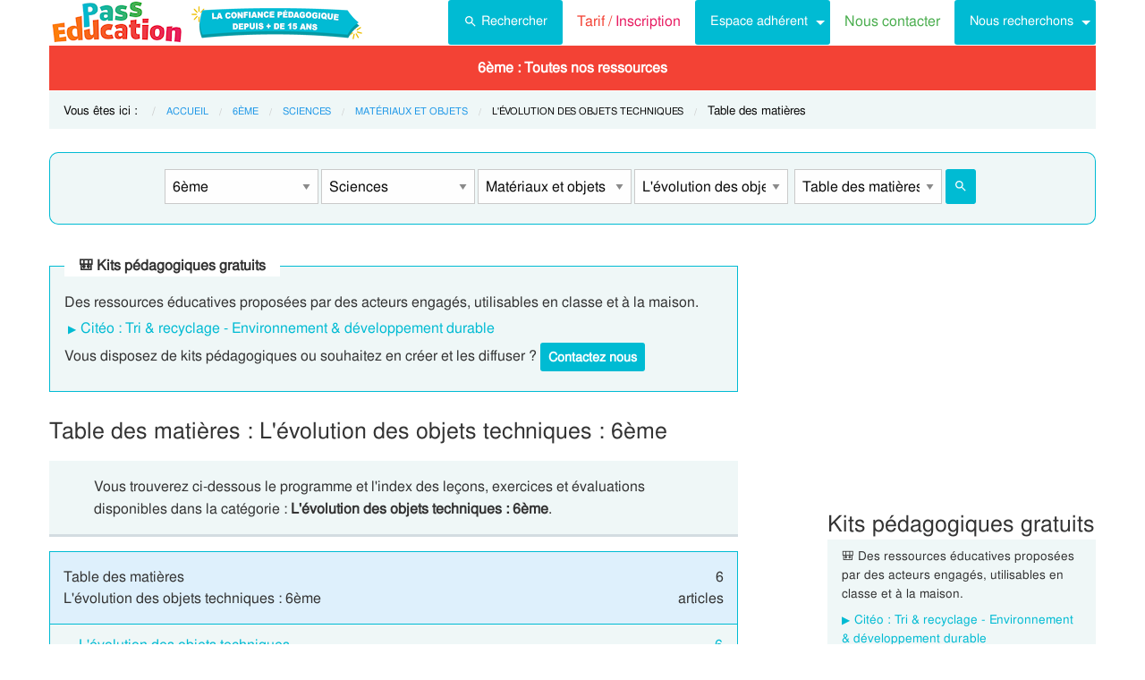

--- FILE ---
content_type: text/html; charset=UTF-8
request_url: https://www.pass-education.fr/tdm-l-evolution-des-objets-techniques-materiaux-et-objets-techniques-sciences-nouveau-programme-6eme/
body_size: 10780
content:
<!DOCTYPE html><html
class="no-js" lang="fr-FR" ><head><meta
charset="utf-8" /><meta
http-equiv="x-ua-compatible" content="ie=edge"><meta
name="viewport" content="width=device-width, initial-scale=1.0"><link
rel="preconnect" href="https://cdn.pass-education.fr" crossorigin /><meta
http-equiv="x-dns-prefetch-control" content="on"><link
rel="dns-prefetch" href="https://cdn.pass-education.fr" /><link
rel="preload" as="font" href="https://cdn.pass-education.fr/fonts/FreeSans/FreeSans.otf" type="font/otf" crossorigin /><link
rel="shortcut icon" href="https://cdn.pass-education.fr/pe-favicon.ico" type="image/x-icon" /><meta
name="robots" content="noindex,nofollow"/><link
rel="canonical" href="https://www.pass-education.fr/tdm-l-evolution-des-objets-techniques-materiaux-et-objets-techniques-sciences-nouveau-programme-6eme/" /><title>Table des matières : L'évolution des objets techniques : 6ème</title><link
rel='stylesheet' id='pe_all_foundation_css-css'  href='https://cdn.pass-education.fr/wp-content/themes/cornerstone/css/pe-common-6eme.v6.20260113.min.css' type='text/css' media='all' /><meta
name="description" content="Table des matières des leçons et exercices de la catégorie L&#039;évolution des objets techniques : 6ème. Plus de 50000 cours, leçons, exercices et évaluations avec correction de la maternelle au lycée" /> <script type="text/javascript" >window.MQ={small:(matchMedia('only screen and (max-width: 39.9375em)').matches),medium:(matchMedia('only screen and (min-width: 40em) and (max-width: 63.9375em)').matches),mediumUp:(matchMedia('only screen and (min-width: 40em)').matches),large:(matchMedia('only screen and (min-width: 64em) and (max-width: 74.9375em)').matches),largeUp:(matchMedia('only screen and (min-width: 64em)').matches),touch:('ontouchstart'in window),portrait:(matchMedia('only screen and (orientation: portrait)')),landscape:(matchMedia('only screen and (orientation: landscape)'))};var CanadianVisitor=false</script> <meta
name="google-site-verification" content="6WE2k3JNI0rmIL-GilVtqlCgbkZxteHVsBSgX7GVsi-w" /> <script type="text/javascript" class="cmplz-stats">(function(w,d,s,l,i){w[l]=w[l]||[];w[l].push({'gtm.start':new Date().getTime(),event:'gtm.js'});var f=d.getElementsByTagName(s)[0],j=d.createElement(s),dl=l!='dataLayer'?'&l='+l:'';j.async=true;j.src='https://www.googletagmanager.com/gtm.js?id='+i+dl;f.parentNode.insertBefore(j,f)})(window,document,'script','dataLayer','GTM-N89LPG3S')</script> <style type="text/css">@media screen and (min-width: 40em){.single-entry-meta.related-post{padding:1rem 1.625rem !important}}</style></head><body
class="page-template page-template-table_matiere_template_pages page-template-table_matiere_template_pages-php page page-id-3800506 antialiased pe-cycle-is-college " ><noscript><iframe
src="https://www.googletagmanager.com/ns.html?id=GTM-N89LPG3S" height="0" width="0" style="display:none;visibility:hidden"></iframe></noscript><div
id="header-container" class="column row"><a
id="pe-top" data-magellan-target="pe-top"></a><div
id="responsive"></div><style type="text/css">#tarif-button{display:inline-block;width:45%;text-align:center}#header-topbar .button.tarif-button{background-color:#4bae4f;margin-top:-.5rem;padding: .75rem;min-height:1rem;color:#fff}#header-topbar .button.tarif-button:hover{background-color:#333;color:#fff}</style><header
id="header-topbar" class="hide-for-print"><div
class="js-hide title-bar hide-for-large expanded row" data-responsive-toggle="main-menu" data-hide-for="large"><div
class="title-bar-left">
<a
class="pe-trans" data-pe-trans="Lw==" rel="home"><span
class="pe-color-blue">Pass</span><span
class="pe-color-green">-Edu</span><span
class="pe-color-orange">ca</span><span
class="pe-color-red">tion</span></a></div><div
id="tarif-button" >
<a
class="tarif-button small button" href="/pe-extranet-fr/"><b>Tarif / Inscription</b></a></div><div
class="title-bar-right">
<span
class="pe-color-purple" data-toggle="main-menu">Menu</span>
<button
class="menu-icon" type="button" data-toggle="main-menu"></button></div></div><div
id="main-menu" class="js-hide top-bar"><div
class="top-bar-left logo show-for-large">
<a
class="pe-trans" data-pe-trans="Lw==" rel="home">
<img
class="" width="151" height="50" src="https://cdn.pass-education.fr/wp-content/themes/cornerstone/images/logo_pe_151x50.png" alt="logo Pass Education">
<img
class="" width="200" height="50" src="https://cdn.pass-education.fr/wp-content/themes/cornerstone/images/logo_pe_confiance_200x50.png" alt="logo confiance pédagogique Pass Education">
</a></div><div
class="top-bar-right" ><div
class="show-for-large " ><ul
class="horizontal dropdown menu" data-dropdown-menu ><li
class="">
<a
class="button" type="button" data-toggle="search-dropdown">
<span
style="height:20px;width:20px;display:inline-block;fill:#fff">
<svg
focusable="false" xmlns="http://www.w3.org/2000/svg" viewBox="0 0 24 24"><path
d="M15.5 14h-.79l-.28-.27A6.471 6.471 0 0 0 16 9.5 6.5 6.5 0 1 0 9.5 16c1.61 0 3.09-.59 4.23-1.57l.27.28v.79l5 4.99L20.49 19l-4.99-5zm-6 0C7.01 14 5 11.99 5 9.5S7.01 5 9.5 5 14 7.01 14 9.5 11.99 14 9.5 14z"></path></svg>
</span>Rechercher</a></li><li
class=""><a
class="pe-trans pe-color-purple" data-pe-trans="L3BlLWV4dHJhbmV0LWZyLw==" ><span
class="pe-color-red">Tarif / </span><span
class="pe-color-purple">Inscription</span></a></li><li
class="menu-adherent header-topbar-moncompte is-dropdown-submenu-parent" ><a
class="button">Espace adhérent</a><ul
id="mon-compte-menu" class="vertical menu submenu pe-bgcolor-blue" data-submenu></ul></li><li
class=""><a
class="pe-trans pe-color-green" data-pe-trans="L2V4dHJhbmV0L2ZyL2NvbnRhY3Q=" >Nous contacter</a></li><li
class="is-dropdown-submenu-parent" ><a
class="button">Nous recherchons</a><ul
id="mon-compte-menu" class="vertical menu submenu pe-bgcolor-blue" data-submenu><li
class="pe-bgcolor-blue"><a
class="pe-trans pe-bgcolor-blue" data-pe-trans="L2V4dHJhbmV0L2ZyL3JlY3J1dGVtZW50" >Des enseignant(e)s</a></li></ul></li></ul></div><div
class="hide-for-large" ><ul
class="vertical menu is-drilldown" data-drilldown data-back-button='<li class="js-drilldown-back pe-bgcolor-blue"><a
tabindex="0">Retour</a></li>' ><li
class="pe-bgcolor-green "><a
class="pe-trans pe-bgcolor-green" data-pe-trans="L3BlLWV4dHJhbmV0LWZyLw==" >Tarif / Inscription</a></li><li
class="menu-adherent header-topbar-moncompte is-drilldown-submenu-parent pe-bgcolor-blue" ><a>Espace adhérent</a><ul
class="vertical menu submenu pe-bgcolor-blue " data-submenu></ul></li><li
class="pe-bgcolor-green "><a
class="pe-trans pe-bgcolor-green" data-pe-trans="L2V4dHJhbmV0L2ZyL2NvbnRhY3Q= " >Nous contacter</a></li><li
class="is-drilldown-submenu-parent pe-bgcolor-blue" ><a>Nous recherchons</a><ul
id="mon-compte-menu" class="vertical menu submenu pe-bgcolor-blue" data-submenu><li
class="pe-bgcolor-blue"><a
class="pe-trans pe-bgcolor-blue" data-pe-trans="L2V4dHJhbmV0L2ZyL3JlY3J1dGVtZW50 " >Des enseignant(e)s</a></li></ul></li><li
class="pe-bgcolor-green "><a
class="pe-trans pe-bgcolor-green" data-pe-trans="L2F2aXMtcGFzcy1lZHVjYXRpb24v " >Avis / Témoignages</a></li><li
class="pe-bgcolor-orange-light "><a
class="pe-trans pe-bgcolor-orange-light" data-pe-trans="L2llZi1lY29sZS1hLWxhLW1haXNvbi1lbnNlaWduZW1lbnQtYS1kaXN0YW5jZS8= " >École à la maison IEF</a></li><li
class="is-drilldown-submenu-parent" ><a
class="pe-trans hollow button alert" style="background-color:#fefefe;color:#c80f2e;font-weight:bolder;text-align:left;" >My <span
style="color:#012269;">English</span> Pass</a><ul
style="background-color:#fefefe;" class="vertical menu submenu  text-left" data-dropdown-menu=""><li
style="background-color:#fefefe;"><a
class="pe-trans hollow button alert" style="color:#c80f2e;font-weight:bolder;" data-pe-trans="L215LWVuZ2xpc2gtcGFzcy8= " >Pré<span
style="color:#012269;">senta</span>tion <span
style="color:#012269;">/</span> Ins<span
style="color:#012269;">crip</span>tion</a></li><li
style="background-color:#fefefe;"><a
class="pe-trans hollow button alert" style="color:#c80f2e;font-weight:bolder;" data-pe-trans="L2V4dHJhbmV0L2ZyL2VzcGFjZS1tZW1icmUvYWNjdWVpbC1tZXAv " >Con<span
style="color:#012269;">nex</span>ion <span
style="color:#012269;">/</span> Mon<span
style="color:#012269;"> com</span>pte</a></li><li
style="background-color:#fefefe;"><a
class="pe-trans hollow button alert" style="color:#c80f2e;font-weight:bolder;" data-pe-trans="L21lcC1zdXBwb3J0cy1jb3Vycy1hbmdsYWlzLW15LWVuZ2xpc2gtcGFzcy8= " >Sup<span
style="color:#012269;">ports des </span>cours </a></li></ul></li><li
class=""><a
class="pe-trans hollow button success" style="background-color:#fefefe;color:#2fb674;font-weight:bolder;text-align:left;" data-pe-trans="L21vbi1wYXNzLW1hdGhzLw==" >Mon <span
style="color:#012269;">Pass</span> Maths</a></li><li
class="is-drilldown-submenu-parent pe-bgcolor-green-yellow" ><a>Espace Montessori</a><ul
class="vertical menu submenu pe-bgcolor-green-yellow " data-submenu style="background: #AACA3A none repeat scroll 0 0;"><li
class="pe-bgcolor-green-yellow"><a
class="pe-trans" style="background: #AACA3A none repeat scroll 0 0;" data-pe-trans="L3BhY2tzLXBlZGFnb2dpcXVlcy1tb250ZXNzb3JpLw== " >Pédagogie Montessori</a></li><li
class="pe-bgcolor-green-yellow"><a
class="pe-trans" style="background: #AACA3A none repeat scroll 0 0;" data-pe-trans="L3RoZW1lcy9wcC1wZWRhZ29naWUtcG9zaXRpdmUv " >Pédagogie Positive</a></li></ul></li><li
class="is-drilldown-submenu-parent " style="background-color:#85c92c;"><a>Espace Soutien scolaire</a><ul
class="vertical menu submenu " data-submenu style="background:#85c92c none repeat scroll 0 0;"><li
style="background-color:#85c92c;"><a
class="pe-color-white" style="background:#85c92c none repeat scroll 0 0;" href="https://soutien-scolaire.pass-education.fr/" target="_blank">Soutien scolaire</a></li><li
style="background-color:#85c92c;"><a
class="pe-trans" style="background:#85c92c none repeat scroll 0 0;" data-pe-trans="L2RlY3JvY2hhZ2Utc2NvbGFpcmUtY20xLWNtMi02ZW1lLWN5Y2xlLTMtZGNyLw== " >Décrochage scolaire : CM1 CM2 6EME CYCLE&nbsp;3</a></li><li
style="background-color:#85c92c;"><a
class="pe-trans" style="background:#85c92c none repeat scroll 0 0;" data-pe-trans="L3RoZW1lcy90b3VyLWVuLWZyYW5jZS8=" >Cet été : un petit tour en France</a></li><li
style="background-color:#85c92c;"><a
class="pe-trans" style="background:#85c92c none repeat scroll 0 0;" data-pe-trans="L3RoZW1lcy9zZW1haW5lcy1jbGVzLWVuLW1haW4v" >Semaines clés en main</a></li></ul></li><li
style="background-color:#048c53;" class="pe-color-white"><a
class="pe-color-white"  >Concours</a><ul
style="background-color:#048c53;" class="vertical menu is-dropdown-submenu text-left" data-dropdown-menu=""><li
style="background-color:#048c53;"><a
class="pe-trans pe-color-white" data-pe-trans="L3Bhc3MtY3JwZS8=" >Concours CRPE 2026</a></li><li
style="background-color:#048c53;"><a
class="pe-trans pe-color-white" data-pe-trans="L2xpY2VuY2UtcHJvZmVzc29yYXQtZGVzLWVjb2xlcy1scGUv" >Licence Professorat des Écoles (LPE)</a></li></ul></li><li
class="" style="background-color:#046E41;"><a
class="pe-trans pe-color-white" data-pe-trans="L2FjdHUtY29uc2VpbHMtYWN0dWFsaXRlcy8=" >Actualités & Conseils</a></li><li
class=""><a
class="pe-trans hollow button alert" style="color:#c80f2e;font-weight:bolder;text-align:left;" data-pe-trans="L3BlLWVkaXRpb24v " ><span
class="pe-color-blue">&nbsp;PE</span><span
class="pe-color-green">-E</span><span
class="pe-color-orange">DI</span><span
class="pe-color-red">TION&nbsp;</span></a></li></ul></div></div></div></header><div
class="column row show-for-medium medium-centered"></div></div><div
class="column row">
<nav
class=" row show-for-large mgm-nav-container"><div
id="mega-menu" class="mgm-peda mgm-simple" ><ul
class="mgm-menu table-cell-wrapper dropdown menu main-list" data-dropdown-menu=""><li
id="li-mgm-content" class="" style="width:0px;padding:0;">
<a
id="mgm-content" class="" data-toggle="div-mgm-content-0" style="width:0px;padding:0;"></a></li><li
id="li-mgm-1631" class="menu-arbo-niv hide" >
<a
id="mgm-1631" class="menu-arbo-niv dropdown is-maternelle" data-toggle="div-mgm-1631">PS</a></li><li
id="li-mgm-1632" class="menu-arbo-niv hide" >
<a
id="mgm-1632" class="menu-arbo-niv dropdown is-maternelle" data-toggle="div-mgm-1632">MS</a></li><li
id="li-mgm-1633" class="menu-arbo-niv hide" >
<a
id="mgm-1633" class="menu-arbo-niv dropdown is-maternelle" data-toggle="div-mgm-1633">GS</a></li><li
id="li-mgm-97" class="menu-arbo-niv hide" >
<a
id="mgm-97" class="menu-arbo-niv dropdown is-elementaire" data-toggle="div-mgm-97">CP</a></li><li
id="li-mgm-98" class="menu-arbo-niv hide" >
<a
id="mgm-98" class="menu-arbo-niv dropdown is-elementaire" data-toggle="div-mgm-98">CE1</a></li><li
id="li-mgm-99" class="menu-arbo-niv hide" >
<a
id="mgm-99" class="menu-arbo-niv dropdown is-elementaire" data-toggle="div-mgm-99">CE2</a></li><li
id="li-mgm-100" class="menu-arbo-niv hide" >
<a
id="mgm-100" class="menu-arbo-niv dropdown is-elementaire" data-toggle="div-mgm-100">CM1</a></li><li
id="li-mgm-101" class="menu-arbo-niv hide" >
<a
id="mgm-101" class="menu-arbo-niv dropdown is-elementaire" data-toggle="div-mgm-101">CM2</a></li><li
id="li-mgm-88" class="menu-arbo-niv " >
<a
id="mgm-88" class="menu-arbo-niv dropdown is-college" data-toggle="div-mgm-88">6ème : Toutes nos ressources</a></li><li
id="li-mgm-307" class="menu-arbo-niv hide" >
<a
id="mgm-307" class="menu-arbo-niv dropdown is-college" data-toggle="div-mgm-307">5ème</a></li><li
id="li-mgm-308" class="menu-arbo-niv hide" >
<a
id="mgm-308" class="menu-arbo-niv dropdown is-college" data-toggle="div-mgm-308">4ème</a></li><li
id="li-mgm-309" class="menu-arbo-niv hide" >
<a
id="mgm-309" class="menu-arbo-niv dropdown is-college" data-toggle="div-mgm-309">3ème</a></li><li
id="li-mgm-4018" class="menu-arbo-niv hide" >
<a
id="mgm-4018" class="menu-arbo-niv dropdown is-lycee" data-toggle="div-mgm-4018">2nde</a></li><li
id="li-mgm-4278" class="menu-arbo-niv hide" >
<a
id="mgm-4278" class="menu-arbo-niv dropdown is-lycee" data-toggle="div-mgm-4278">1ere</a></li><li
id="li-mgm-4630" class="menu-arbo-niv hide" >
<a
id="mgm-4630" class="menu-arbo-niv dropdown is-lycee" data-toggle="div-mgm-4630">Term</a></li></ul><div
id="div-mgm-container" class=""><div
id="div-mgm-content-0" class="js-hide hide" ><div
class="large-6 columns"><ul><li><a
class="menu-arbo-sous-mat" href="/tdm-6eme/" >Leçon, exercices et évaluation 6ème</a></li><li><a
class="menu-arbo-sous-mat" href="/tdm-cycle-3/" >Leçon, exercices et évaluation Cycle 3</a></li><li><a
class="menu-arbo-sous-mat" href="/tdm-sciences-nouveau-programme-6eme/" >Leçon, exercices et évaluation Sciences - Nouveau programme : 6ème</a></li><li><a
class="menu-arbo-sous-mat" href="/tdm-sciences-nouveau-programme-cycle-3/" >Leçon, exercices et évaluation Sciences - Nouveau programme : Cycle 3</a></li><li><a
class="menu-arbo-sous-mat" href="/tdm-materiaux-et-objets-techniques-sciences-nouveau-programme-6eme/" >Leçon, exercices et évaluation Matériaux et objets techniques : 6ème</a></li><li><a
class="menu-arbo-sous-mat" href="/tdm-materiaux-et-objets-techniques-sciences-nouveau-programme-cycle-3/" >Leçon, exercices et évaluation Matériaux et objets techniques : Cycle 3</a></li><li><a
class="menu-arbo-sous-mat" href="/tdm-l-evolution-des-objets-techniques-materiaux-et-objets-techniques-sciences-nouveau-programme-cycle-3/" >Leçon, exercices et évaluation L'évolution des objets techniques : Cycle 3</a></li><li><a
class="menu-arbo-sous-mat" href="/clc-cours-lecons-l-evolution-des-objets-techniques-materiaux-et-objets-techniques-sciences-nouveau-programme-6eme/" >Cours, Leçon L'évolution des objets techniques : 6ème en ligne</a></li><li><a
class="menu-arbo-sous-mat" href="/exo-exercice-l-evolution-des-objets-techniques-materiaux-et-objets-techniques-sciences-nouveau-programme-6eme/" >Exercices corrigés L'évolution des objets techniques : 6ème, fiche pdf à imprimer</a></li><li><a
class="menu-arbo-sous-mat" href="/evb-evaluation-bilan-l-evolution-des-objets-techniques-materiaux-et-objets-techniques-sciences-nouveau-programme-6eme/" >Evaluation, bilan avec correction L'évolution des objets techniques : 6ème, fiche pdf à imprimer</a></li><li><a
class="menu-arbo-sous-mat" href="/sfp-sequence-fiche-preparation-l-evolution-des-objets-techniques-materiaux-et-objets-techniques-sciences-nouveau-programme-6eme/" >Séquence, fiche de préparation L'évolution des objets techniques : 6ème</a></li><li><a
class="menu-arbo-sous-mat" href="/tss-question-reponse-l-evolution-des-objets-techniques-materiaux-et-objets-techniques-sciences-nouveau-programme-6eme/" >Question / Réponse L'évolution des objets techniques : 6ème</a></li><li><a
class="menu-arbo-sous-mat" href="/ief-ecole-a-la-maison-enseignement-a-distance-6eme/">École à la maison, IEF instruction en famille : 6EME</a></li></ul></div><div
class="large-6 columns"><ul></ul></div></div></div></div><style type="text/css">#mega-menu-2 .breadcrumbs li
a{font-size: .6875rem;text-transform:uppercase}#search-dropdown{background-color:#eff7f7;text-align:center;width:60%}#search-dropdown
ul{background-color:#eff7f7}#search-dropdown
li{background-color:#eff7f7;text-align:left;padding-right:1rem}#mega-menu-2 li:hover{-webkit-box-shadow:none;-moz-box-shadow:none;box-shadow:none}#mega-menu-2 ul.dropdown>li:hover{-webkit-box-shadow:0 0 0 5px #fff inset;-moz-box-shadow:0 0 0 5px #fff inset;box-shadow:0 0 0 5px #fff inset}#mega-menu-2 ul.is-dropdown-submenu{min-width:180px}.button.hollow.success{border:1px
solid #4bae4f;color:#4bae4f}</style><div
id="pe-breadcrumbs" class="mgm-nav-container" ><div
class="column row"><div
class="hide"><br/><h2 style="text-align:center;">Cours et exercice : L'évolution des objets techniques : 6ème</h2></div>
<nav
id="breadcrumbs" aria-label="Vous êtes ici :" role="navigation"><ul
class="breadcrumbs" ><li
style="text-transform: none; font-size: smaller;"><span
class="is-label">Vous êtes ici : </span></li><li><a
class='pe-cycle-is-college' href='/'>Accueil</a></li><li><a
class='pe-cycle-is-college' href='/tdm-6eme/'>6ème</a></li><li><a
class='pe-cycle-is-college' href='/tdm-sciences-nouveau-programme-6eme/'>Sciences</a></li><li><a
class='pe-cycle-is-college' href='/tdm-materiaux-et-objets-techniques-sciences-nouveau-programme-6eme/'>Matériaux et objets</a></li><li><span
class='show-for-sr'>Current: </span><span
class='pe-cycle-is-college last-text'>L'évolution des objets techniques</span></li><li
style='text-transform: none; font-size: smaller;'><span
class='show-for-sr'>Current: </span><span
class='pe-cycle-is-college last-text'>Table des matières</span></li></ul>
</nav></div><div
id="mega-menu-2" ><div
id="search-dropdown" class="dropdown-pane pe-open" data-dropdown data-hover="true" data-hover-pane="true" data-auto-focus="true" data-position="bottom"><form
role="search" method="get" class="searchform" action="https://www.pass-education.fr/" ><ul
id="" class="menu" ><li
style="">
<input
type="text" name="s" class="searchform" value="" placeholder="Entrer votre recherche..." /></li><li
style="">
<label
class=""><input
name="category__and" value="88,5626,5456,5658,31" checked="checked" class="" type="radio">Dans la catégorie</label>
<label
class=""><input
name="category__and" value="all" class="" type="radio">Dans tout le site</label></li><li
style="">
<button
type="submit" value="Rechercher" class="button home-button ">
<span
class="search-submit-text">Ok</span>
</button></li></ul></form></div></div></div>
</nav></div><style type="text/css">#peSearchEngine
form{border:none;box-shadow:0 0 0 1px #00bbd3 inset;margin-top:0}#div-typ-rss{float:none}@media screen and (max-width: 63.9375em){#peSearchEngine,#accContent{display:none}}@media screen and (min-width: 64em){#peSearchEngine
form{margin-top:1.5rem}}</style><div
class="column row text-center" ><div
id="peSearchEngine" class="column row text-center" ><form
role="search" method="get" name="searchform" class="searchform" action="" style="padding-top:0;"><div
class="column row clearfix " style="padding-top:1.2rem;"><div
id="div-niv" class="columns small-8 large-2 small-centered">
<select
name="niv" id="niv" required="required" ><option
value="">-- Classes --</option><optgroup
label="Maternelle"><option
value="1631"  >PS</option><option
value="1632"  >MS</option><option
value="1633"  >GS</option></optgroup><optgroup
label="Elémentaire"><option
value="97"  >CP</option><option
value="98"  >CE1</option><option
value="99"  >CE2</option><option
value="100"  >CM1</option><option
value="101"  >CM2</option></optgroup><optgroup
label="Collège"><option
value="88" selected="selected" >6ème</option><option
value="307"  >5ème</option><option
value="308"  >4ème</option><option
value="309"  >3ème</option></optgroup><optgroup
label="Lycée"><option
value="4018"  >2nde</option><option
value="4278"  >1ere</option><option
value="4630"  >Term</option></optgroup>
</select></div><div
id="div-mat" class="columns small-8 large-2 small-centered">
<select
name="mat" id="mat" ><option
value="">-- Matières --</option><option
value="111" >Français</option><option
value="105" >Mathématiques</option><option
value="5626" selected="selected" >Sciences</option><option
value="512" >SVT</option><option
value="186" >Histoire</option><option
value="187" >Géographie</option><option
value="188" >Anglais</option><option
value="579" >EMC Ed morale et civique</option><option
value="12142" >Education financière</option><option
value="756" >Dossiers par thème</option><option
value="250" >Gestion classe</option>
</select></div><div
id="div-s-mat" class="columns small-8 large-2 small-centered">
<select
name="s_mat" id="s_mat" ><option
value="">-- Sous-Matières --</option><option
value="5454" >Matière et énergie</option><option
value="5456" selected="selected" >Matériaux et objets</option><option
value="5460" >Monde du vivant</option><option
value="5457" >Terre / êtres vivants</option>
</select></div><div
id="div-ss-mat"class="columns small-8 large-2 small-centered">
<select
name="ss_mat" id="ss_mat" ><option
value="">-- Sous-Matières --</option><option
value="5662" >Communication et information</option><option
value="5661" >Concevoir un objet technique</option><option
value="5660" >Familles de matériaux</option><option
value="5658" selected="selected" >L'évolution des objets techniques</option>
</select></div><div
id="div-typ-rss"class="columns small-8 large-2 small-centered" >
<select
style="width:80%;" name="typ_rss" id="typ_rss" required="required" onchange="javascript:this.form.submit();"><option
value="">-- Types de ressources --</option><option
value="count_tdm" selected="selected" >Table des matières</option><option
value="count" >Ttes Ressources</option><option
value="count_cours" >Cours</option><option
value="count_exos" >Exercices</option><option
value="count_jpd" >Jeux en ligne</option><option
value="count_eval" >Evaluations</option><option
value="count_fprep" >Séquence / Fiche de prep</option><option
value="count_tss" >Question / Réponse</option><option
value="count_revvac" >Cahier de vacances</option><option
value="count_ief" >École à la maison - IEF</option><option
value="count_peed" >PE Édition</option><option
value="count_kp" >Kits pédagogiques</option><option
value="count_citeo" >Kits pédagogiques Citéo</option><option
value="count_rse_rso" >Responsabilité sociétale</option>
</select><button
style="width:16%;margin-bottom:0px;border-radius:3px;" type="submit" value="Rechercher" title="Lancer la recherche" class="button searchsubmit float-right">
<span
style="height:16px;width:16px;display:inline-block;fill:#fff">
<svg
focusable="false" xmlns="http://www.w3.org/2000/svg" viewBox="0 0 24 24"><path
d="M15.5 14h-.79l-.28-.27A6.471 6.471 0 0 0 16 9.5 6.5 6.5 0 1 0 9.5 16c1.61 0 3.09-.59 4.23-1.57l.27.28v.79l5 4.99L20.49 19l-4.99-5zm-6 0C7.01 14 5 11.99 5 9.5S7.01 5 9.5 5 14 7.01 14 9.5 11.99 14 9.5 14z"></path></svg>
</span>
</button></div></div></form></div></div><div
class="column row text-center hide-for-large" style="margin-top:1rem;"  ><ul
id="accPeSearchForm" style="margin-bottom:0;" class="accordion" data-accordion data-allow-all-closed="true" role="tablist"><li
class="accordion-item" data-accordion-item="">
<a
class="expanded dropdown button" style="margin-bottom:0;" href="#" aria-controls="accPeSearchFormContent" role="tab" id="accPeSearchFormContent-label" aria-expanded="false" aria-selected="false">Recherche par Mots-Clés</a><div
id="accPeSearchFormContent" class="accordion-content" data-tab-content="" role="tabpanel" aria-labelledby="accPeSearchFormContent-label" aria-hidden="true" style="display: none;"><form
role="search" method="get" class="searchform" action="https://www.pass-education.fr/" ><div
class="column row collapse"><div
class="small-11 medium-10 columns">
<input
type="text" name="s" class="searchform" value="" placeholder="Entrer votre recherche..." /></div><div
class="small-1 medium-2 columns">
<button
type="submit" value="Rechercher" title="Lancer la recherche" class="button searchsubmit">
<span
style="height:20px;width:20px;display:inline-block;fill:#fff">
<svg
focusable="false" xmlns="http://www.w3.org/2000/svg" viewBox="0 0 24 24"><path
d="M15.5 14h-.79l-.28-.27A6.471 6.471 0 0 0 16 9.5 6.5 6.5 0 1 0 9.5 16c1.61 0 3.09-.59 4.23-1.57l.27.28v.79l5 4.99L20.49 19l-4.99-5zm-6 0C7.01 14 5 11.99 5 9.5S7.01 5 9.5 5 14 7.01 14 9.5 11.99 14 9.5 14z"></path></svg>
</span>
</button></div></div><div
class="column row text-center">
<label
class="choice inline"><input
name="category__and" value="88,5626,5456,5658,31" checked="checked" class="" type="radio">Dans la catégorie</label>
<label
class="choice inline"><input
name="category__and" value="all" class="" type="radio">Dans tout le site</label></div></form></div></li></ul></div><div
class="row container" role="document"><div
id="primary" class="site-content small-12 large-8 columns"><div
id="content" role="main"><style type="text/css">#top-leaderboard-text{width:100%;padding-top:1rem}#top-leaderboard-img{margin-left:auto;margin-right:auto;max-width:300px;padding-left:1rem;padding-right:1rem}@media screen and (max-width: 39.9375em){#top-leaderboard{padding-bottom:0}#top-leaderboard-text{padding-top:0}}</style><fieldset
style="border: 1px solid #00bbd3;"><legend>🎒 Kits pédagogiques gratuits</legend><div
class="entry-permalink text-left" style=""><p
style="margin-bottom:.25rem;">Des ressources éducatives proposées par des acteurs engagés, utilisables en classe et à la maison.</p><ul
class="related_post" style="padding:0 !important;margin-bottom:.25rem;"><li><a
style="margin-left:.25rem;" href="/kits-pedagogiques-citeo/">Citéo : Tri & recyclage - Environnement & développement durable</a></li></ul><p
style="margin-bottom:.35rem;">Vous disposez de kits pédagogiques ou souhaitez en créer et les diffuser&nbsp;?<a
style="margin-bottom:0;margin-left:.25rem;min-height: 2rem;padding: .5rem;" class="inlist-readmore button" target="_blank" href="/extranet/fr/contact-kits-pedagogiques/"><strong>Contactez nous</strong></a></p></div></fieldset>
<article
class="inlist-page-header">
<header
id="post-3800506" ><h1 class="entry-title">Table des matières : L'évolution des objets techniques : 6ème</h1><div
class="archive-meta"><p>Vous trouverez ci-dessous le programme et l'index des leçons, exercices et évaluations disponibles dans la catégorie : <strong>L'évolution des objets techniques : 6ème</strong>.</p></div>
</header>
</article><div
class="column row acc-title "><div
class="small-8 columns text-left">
Table des matières<br
/>L'évolution des objets techniques : 6ème</div><div
class="small-4 columns text-right">
<span
class='acc-counter'>6<br/>articles</span></div></div><div
class="column row acc-accordion"><ul
id="main-acc-menu" class="main-acc-post vertical menu" data-accordion-menu="" data-multi-open="false"><li
class="accordion-navigation acc-mat first"><a
class="acc-mat" title="Voir la table des matières" href="#acc-tdm-l-evolution-des-objets-techniques-materiaux-et-objets-techniques-sciences-nouveau-programme-6eme" aria-expanded="true">L'évolution des objets techniques <span
class="acc-counter">6</span></a><ul
class="acc-post vertical menu" data-accordion-menu=""  data-multi-open="false"><li
class="acc-post">
<article
class="inlist-post  ">
<header><h4><a
class="acc-post" href="https://www.pass-education.fr/evolutions-des-objets-et-de-leur-besoin-6eme-fiche-de-preparation/" title="Voir l'article">Evolutions des objets et de leur besoin  &ndash;  Fiche de préparation</a></h4>
</header><div
class="entry-content"><p>Fiche de préparation, séquence, séances sur les évolutions des objets et de leur besoin Materiaux et objets techinques &#8211; 6ème &#8211; Collège Evolutions des objets&#8230;</p></div>
</article></li><li
class="acc-post">
<article
class="inlist-post  ">
<header><h4><a
class="acc-post" href="https://www.pass-education.fr/evolution-de-la-television-6eme-exercices/" title="Voir l'article">Evolution de la télévision  &ndash;  Exercices</a></h4>
</header><div
class="entry-content"><p>Exercices à imprimer pour la 6ème sur l&rsquo;évolution de la télévision Repérer l’évolution des objets et des besoins L ‘évolution de la télévision Toute une&#8230;</p></div>
</article></li><li
class="acc-post">
<article
class="inlist-post  ">
<header><h4><a
class="acc-post" href="https://www.pass-education.fr/l-automobile-et-l-environnement-6eme-exercices/" title="Voir l'article">L'automobile et l’environnement  &ndash;  Exercices</a></h4>
</header><div
class="entry-content"><p>Exercices à imprimer pour la 6ème sur l&rsquo;automobile et l’environnement. Repérer l’évolution des besoins ( l’impact environnemental ) L ‘automobile et l’environnement Les progrès techniques&#8230;</p></div>
</article></li><li
class="acc-post">
<article
class="inlist-post  ">
<header><h4><a
class="acc-post" href="https://www.pass-education.fr/principales-evolutions-de-l-automobile-6eme-exercices/" title="Voir l'article">Principales évolutions de l’automobile  &ndash;  Exercices</a></h4>
</header><div
class="entry-content"><p>Exercices à imprimer pour la 6ème sur les principales évolutions de l’automobile Repérer les évolutions d’un objet dans les différents contextes. L’évolution dans le temps&#8230;.</p></div>
</article></li><li
class="acc-post">
<article
class="inlist-post  ">
<header><h4><a
class="acc-post" href="https://www.pass-education.fr/evolutions-des-objets-et-de-leur-besoin-6eme-cours/" title="Voir l'article">Evolutions des objets et de leur besoin  &ndash;  Cours</a></h4>
</header><div
class="entry-content"><p>Cours de 6ème sur les évolutions des objets et de leur besoin Materiaux et objets techniques L’évolution des objets et des besoins Les objets techniques&#8230;</p></div>
</article></li><li
class="acc-post">
<article
class="inlist-post  last">
<header><h4><a
class="acc-post" href="https://www.pass-education.fr/objets-techniques-et-evolutions-6eme-evaluation-bilan/" title="Voir l'article">Objets techniques et évolutions  &ndash;  Evaluation  &ndash;  Bilan</a></h4>
</header><div
class="entry-content"><p>Bilan à imprimer &#8211; Évaluation pour la 6ème &#8211; Objets techniques et évolutions Les objets techniques et leurs évolutions Qu’appelle-t-on objets techniques ? En fonction&#8230;</p></div>
</article></li></ul></li></ul></div><div
class="inlist-page-header bottom text-center"><h2>L'évolution des objets techniques : 6ème - Cours et exercice</h2></div><p
class="ads-menu-nav-header">Autres tables des matières</p><div
class="  column row large-collapse ads-menu-nav-content menu-bottom"><div
class="small-12 medium-6 large-6 columns menu_buttons"><div
class="stacked button-group"><a
data-pe-trans="L3RkbS1sLWV2b2x1dGlvbi1kZXMtb2JqZXRzLXRlY2huaXF1ZXMtbWF0ZXJpYXV4LWV0LW9iamV0cy10ZWNobmlxdWVzLXNjaWVuY2VzLW5vdXZlYXUtcHJvZ3JhbW1lLTZlbWUv" class="pe-trans inlist-readmore button small ">Table des matières L'évolution des objets techniques : 6ème</a><a
data-pe-trans="L3RkbS1tYXRlcmlhdXgtZXQtb2JqZXRzLXRlY2huaXF1ZXMtc2NpZW5jZXMtbm91dmVhdS1wcm9ncmFtbWUtNmVtZS8=" class="pe-trans inlist-readmore button small ">Table des matières Matériaux et objets techniques : 6ème</a><a
data-pe-trans="L3RkbS1zY2llbmNlcy1ub3V2ZWF1LXByb2dyYW1tZS02ZW1lLw==" class="pe-trans inlist-readmore button small ">Table des matières Sciences - Nouveau programme : 6ème</a><a
data-pe-trans="L3RkbS02ZW1lLw==" class="pe-trans inlist-readmore button small ">Table des matières 6ème</a></div></div><div
class="small-12 medium-6 large-6 columns bottom-searchform"><form
role="search" method="get" class="searchform" action="https://www.pass-education.fr/" ><div
class="column row collapse"><div
class="small-11 medium-10 columns">
<input
type="text" name="s" class="searchform" value="" placeholder="Entrer votre recherche..." /></div><div
class="small-1 medium-2 columns">
<button
type="submit" value="Rechercher" title="Lancer la recherche" class="button searchsubmit">
<span
style="height:20px;width:20px;display:inline-block;fill:#fff">
<svg
focusable="false" xmlns="http://www.w3.org/2000/svg" viewBox="0 0 24 24"><path
d="M15.5 14h-.79l-.28-.27A6.471 6.471 0 0 0 16 9.5 6.5 6.5 0 1 0 9.5 16c1.61 0 3.09-.59 4.23-1.57l.27.28v.79l5 4.99L20.49 19l-4.99-5zm-6 0C7.01 14 5 11.99 5 9.5S7.01 5 9.5 5 14 7.01 14 9.5 11.99 14 9.5 14z"></path></svg>
</span>
</button></div></div><div
class="column row text-center">
<label
class="choice inline"><input
name="category__and" value="88,5626,5456,5658,31" checked="checked" class="" type="radio">Dans la catégorie</label>
<label
class="choice inline"><input
name="category__and" value="all" class="" type="radio">Dans tout le site</label></div></form></div></div></div></div><style type="text/css">div.sidebar-block
h3{color:#333}</style><div
id="pe-sidebar" class="sidebar show-for-large large-4 columns text-right">
</br><div
class="comdhab" style="width:300px;height:285px;padding-bottom:0px;">
<ins
data-revive-zoneid="8362" data-revive-id="727bec5e09208690b050ccfc6a45d384"></ins></div><div
id="sidebar-kp" class="sidebar-block"><h3>Kits pédagogiques gratuits</h3><div
class="sidebar-block-content" ><div
class="entry-permalink text-left" style=""><p
style="margin-bottom:.5rem;">🎒 Des ressources éducatives proposées par des acteurs engagés, utilisables en classe et à la maison.</p><ul
class="related_post" style="padding:0px !important;margin-bottom:.5rem;"><li><a
style="" href="/kits-pedagogiques-citeo/">Citéo : Tri & recyclage - Environnement & développement durable</a></li></ul></div><p
style="margin-bottom:0;">Vous disposez de kits pédagogiques ou souhaitez en créer et les diffuser&nbsp;?</p><div
class="entry-permalink text-center" style="padding-top:0.5rem;">
<a
class="inlist-readmore button home-button" target="_blank" href="/extranet/fr/contact-kits-pedagogiques/"><strong>Contactez nous</strong></a></div></div><hr/></div><div
id="sidebar-ief" class="sidebar-block "><h3>Derniers articles 6eme</h3><div
class="sidebar-block-content" ><p><ul
class="related_post" style="padding:0px !important;"><li><a
class="pe-trans" data-pe-trans="L2xlLXBsdXMtcXVlLXBhcmZhaXQtNmVtZS1leGVyY2ljZXMtZW4tdmlkZW8tZGVmaS01LTUv" >Le plus-que-parfait – 6ème – Exercices en vidéo - Défi 5/5</a></li><li><a
class="pe-trans" data-pe-trans="L2xpbXBlcmF0aWYtcHJlc2VudC02ZW1lLWV4ZXJjaWNlcy1lbi12aWRlby1kZWZpLTUtNS8=" >L'impératif présent – 6ème - Exercices en vidéo - Défi 5/5</a></li><li><a
class="pe-trans" data-pe-trans="L21hdGhlbWF0aXF1ZXMtNmVtZS1wcm9ncmVzc2lvbi8=" >Mathématiques - 6ème - Progression</a></li><li><a
class="pe-trans" data-pe-trans="L2xhLWNyZWF0aW9uLWRhbnMtbGFydC02ZW1lLWF0ZWxpZXItZGUtbGVjdHVyZS8=" >La création dans l’art - 6ème - Atelier de lecture</a></li><li><a
class="pe-trans" data-pe-trans="L3BvZXNpZS1ldC1qZXV4LWRlLXNvbnMtai1kZW1ldXplcy1qdWxlcy1sYWZvcmd1ZS02ZW1lLWF0ZWxpZXItZGUtbGVjdHVyZS8=" >Poésie et jeux de sons (J. Demeuzes & Jules Laforgue) - 6ème - Atelier de lecture</a></li><li><a
class="pe-trans" data-pe-trans="L3BvZXNpZS1ldC1jcmVhdGlvbi1leHRyYWl0LWRlLWxhLWJpYmxlLTZlbWUtYXRlbGllci1kZS1sZWN0dXJlLw==" >Poésie et création (Extrait de la bible) - 6ème - Atelier de lecture</a></li></ul></p></div><hr/></div><div
id="sidebar-my_english_pass" class="sidebar-block"><div
class="sidebar-block-img-sprite-container" >
<img
src="https://cdn.pass-education.fr/wp-content/themes/cornerstone/images/pe-mep-presentation-300x150.png" width="300" height="150" /></div><div
class="sidebar-block-content" ><div
class="entry-permalink text-center" style=""><p
style="margin-bottom:0;text-align:center;" >Apprendre l’anglais du CP à la 2nde</p><p
style="margin-bottom:0;text-align:center;"><b>Cours en petits groupes 6€/heure</b></p><p
style="margin-bottom:0;text-align:center;"><b>Cours particuliers 13€/heure</b></p></div><div
class="entry-permalink text-center" style="padding-top:.5rem;">
<a
class="pe-trans inlist-readmore button home-button" data-pe-trans="L215LWVuZ2xpc2gtcGFzcy8="><strong>Découvrir « My English Pass »</strong></a></div></div><hr/></div><div
id="sidebar-mon-pass-maths" class="sidebar-block"><div
class="sidebar-block-img-sprite-container" >
<img
class="" width="300" height="100" src="https://cdn.pass-education.fr/wp-content/themes/cornerstone/images/pe-mon-pass-maths-300x100.jpg" alt="Mon Pass Maths" /></div><div
class="sidebar-block-content" ><p
class="text-center" style="margin-bottom:0px;"><b>Mon Pass Maths 13€/h</b><br/>
Soutien scolaire en mathématiques
<br/>du CM1 à la 3ème</p><div
class="entry-permalink text-center" >
<a
class="pe-trans inlist-readmore button home-button"  data-pe-trans="L21vbi1wYXNzLW1hdGhzLw=="><strong>Découvrez : Mon Pass Maths</strong></a></div></div><hr/></div><div
id="sidebar-fee-des-maths" class="sidebar-block"><div
class="sidebar-block-img-sprite-container" >
<img
class="" width="300" height="150" src="https://cdn.pass-education.fr/wp-content/themes/cornerstone/images/pe-jeu-fee-des-maths-300x150.jpg" alt="logo fée des maths" /></div><div
class="sidebar-block-content" ><p
class="text-center">Des jeux gratuits de mathématiques<br/>
<a
class="pe-trans inlist-readmore button home-button"  data-pe-trans="L2NvbXBsZW1lbnRzLWEtMTAtMTAwLWRpemFpbmUtc3VwZXJpZXVyZS1sYS1mZWUtZGVzLW1hdGhzLWpldS1ncmF0dWl0LWpwZC8="><strong>Compléments à 10, 100&#8230;</strong></a><br/>
<a
class="pe-trans inlist-readmore button home-button" style="margin-top:3px;" data-pe-trans="L3RhYmxlcy1kZS1tdWx0aXBsaWNhdGlvbi1sYS1mZWUtZGVzLW1hdGhzLWpldS1ncmF0dWl0LWpwZC8="><strong>Tables de multiplication</strong></a><br/>
<a
class="pe-trans inlist-readmore button home-button" style="margin-top:3px;" data-pe-trans="L2RvdWJsZXMtZXQtbW9pdGllcy10cmlwbGVzLWV0LXRpZXJzLXF1YWRydXBsZXMtZXQtcXVhcnRzLWxhLWZlZS1kZXMtbWF0aHMtamV1LWdyYXR1aXQtanBkLw=="><strong>Doubles - moitiés / Triples - tiers&#8230;</strong></a></p><p
class="text-center">Des vidéos pédagogiques interactives de mathématiques<br/>
<a
class="pe-trans inlist-readmore button home-button"  data-pe-trans="L3ZpZGVvcy1pbnRlcmFjdGl2ZXMtdmlkaW50Lw=="><strong>Vidéos : La Fée des Maths</strong></a></p></div><hr/></div><div
id="sidebar-pass-conjugaison" class="sidebar-block"><div
class="sidebar-block-img-sprite-container" >
<img
class="" width="300" height="150" src="https://cdn.pass-education.fr/wp-content/themes/cornerstone/images/pe-mon-pass-conjugaison-verbes-irreguliers-transp-300x150.png" alt="logo Pass Conjugaison Verbes irréguliers" /></div><div
class="sidebar-block-content" ><p
style="margin-bottom:0px;">
Un <strong>jeu éducatif gratuit</strong> spécialement conçu pour apprendre à maîtriser les <strong>verbes irréguliers anglais</strong> de manière ludique et autonome.</p><div
class="entry-permalink text-center" >
<a
class="pe-trans inlist-readmore button home-button"  data-pe-trans="L21vbi1wYXNzLWNvbmp1Z2Fpc29uLXZlcmJlcy1pcnJlZ3VsaWVycy1lbi1hbmdsYWlzLWpwZC8="><strong>Mon Pass Conjugaison<br/><div
style="margin-top:5px;">Irregular Verbs</div></strong></a></div></div><hr/></div><div
id="sidebar-video-geographie" class="sidebar-block"><div
class="sidebar-block-img-sprite-container" >
<img
class="" width="300" height="150" src="https://cdn.pass-education.fr/wp-content/themes/cornerstone/images/pe-vidgeo-miss-boussole-300x150.png" alt="logo geographie vidéo" /></div><div
class="sidebar-block-content" ><p
style="margin-bottom:0px;">
<strong>Des séquences complètes clés en main</strong>. Chaque vidéo est associée à un ensemble de <strong>fiches d'activités (leçon, exercices, évaluation&#8230;)</strong> pour une meilleure compréhension du monde qui nous entoure.</p><div
class="entry-permalink text-center" >
<a
class="pe-trans inlist-readmore button home-button"  data-pe-trans="L3ZpZGVvLWdlb2dyYXBoaWUtbWlzcy1ib3Vzc29sZS1zZXF1ZW5jZXMtY29tcGxldGVzLXZpZGdlby8="><strong>La Géographie en vidéo</strong></a></div></div><hr/></div><div
id="exos-en-ligne" class="sidebar-block"><h3 style="text-align:left;">Exercices et jeux en ligne<br/>à utiliser gratuitement</h3><div
class="sidebar-block-img-sprite-container" >
<img
class="" width="222" height="150" src="https://cdn.pass-education.fr/wp-content/themes/cornerstone/images/sidebar_jpd_222x150.jpg" alt="Exercices en ligne" /></div><div
class="sidebar-block-content" ><p
style="margin-bottom:0px;">Vous trouverez dans cet espace dédié aux jeux éducatifs, <strong>plus de 3000 exercices en ligne gratuits</strong> de la maternelle à la Terminale</p><div
class="entry-permalink text-center" style="padding-top:0.5rem;">
<a
class="pe-trans inlist-readmore button home-button" data-pe-trans="L2pldXgtZWR1Y2F0aWZzLWVuLWxpZ25lLWpwZC8="><strong>Exercices & jeux en ligne</strong></a></div></div><hr/></div><div
class="sidebar-block"><h3>Autres ressources 6ème</h3></div><div
id="sidebar-sciences" class="sidebar-block"><div
class="sidebar-block-img-sprite" ></div><div
class="sidebar-block-content" ><div
class="entry-permalink text-center" style="padding-top:0.5rem;">
<a
class="pe-trans inlist-readmore button" data-pe-trans="L3NjaWVuY2VzLW5vdXZlYXUtcHJvZ3JhbW1lLTZlbWUv"><strong>Sciences 6eme</strong></a></div></div><hr/></div><div
id="sidebar-mathematiques" class="sidebar-block"><div
class="sidebar-block-img-sprite" ></div><div
class="sidebar-block-content" ><div
class="entry-permalink text-center" style="padding-top:0.5rem;">
<a
class="pe-trans inlist-readmore button" data-pe-trans="L21hdGhlbWF0aXF1ZXMtNmVtZS8="><strong>Mathématiques 6eme</strong></a></div></div><hr/></div><div
id="sidebar-anglais" class="sidebar-block"><div
class="sidebar-block-img-sprite" ></div><div
class="sidebar-block-content" ><div
class="entry-permalink text-center" style="padding-top:0.5rem;">
<a
class="pe-trans inlist-readmore button" data-pe-trans="YW5nbGFpcy02ZW1lLw=="><strong>Anglais 6eme</strong></a></div></div><hr/></div><div
id="sidebar-francais" class="sidebar-block"><div
class="sidebar-block-img-sprite" ></div><div
class="sidebar-block-content" ><div
class="entry-permalink text-center" style="padding-top:0.5rem;">
<a
class="pe-trans inlist-readmore button" data-pe-trans="L2ZyYW5jYWlzLTZlbWUv"><strong>Français 6eme</strong></a></div></div><hr/></div></div><div
class="sidebar hide-for-large small-12 columns text-center"></div></div><style type="text/css">@media screen and (max-width: 39.9375em){.cRetour{margin-left:0 !important}}@media screen and (min-width: 64em){.cRetour{margin-left:5rem !important}.page-id-439081
.cRetour{margin-left:-7rem !important}}</style><div
id="cRetour-container" class="column row text-center " ><div
class="cRetour" data-magellan data-magellan-destination="pe-top"><div
class="cRetour-share float-center" ><div
class="pe-social-buttons"><ul
class="menu"><li><span
style="font-size:.75rem;"><a
class="pe-social-buttons tiny button" href="/pe-extranet-fr/" style="width:70px;background-color: #4bae4f;padding:7px;">Devenir<br/>adhérent</a></span></li></ul></div></div><div
class="cRetour-button float-center" ></div></div></div><footer
id="main-footer" class="column row pe_copyright"><div
class="inlist-page-header"></div><p>
&copy; 2010-2026 : www.pass-education.fr - Tous droits réservés.
<a
class="pe-trans" data-pe-trans="L2Fzc29jaWF0aW9uLXBhc3MtZWR1Y2F0aW9uLXBsdXMv">Qui sommes-nous ?</a> -
<a
class="pe-trans" data-pe-trans="L21lbnRpb25zLWxlZ2FsZXMv">Mentions légales</a> -
<a
class="pe-trans" data-pe-trans="L3BvbGl0aXF1ZS1kZS1jb29raWVzLWV1Lw==">Cookies</a></p>
</footer> <script type='text/javascript' src='https://cdn.pass-education.fr/wp-content/themes/cornerstone/js/jquery.1.12.4.min.js'></script> <script type='text/javascript' src='https://cdn.pass-education.fr/wp-content/themes/cornerstone/js/pe-common.v6.20260116.min.js'></script> </body></html>
<!-- Cached page generated by WP-Super-Cache on 2026-01-17 19:55:09 -->

<!-- Compression = gzip -->